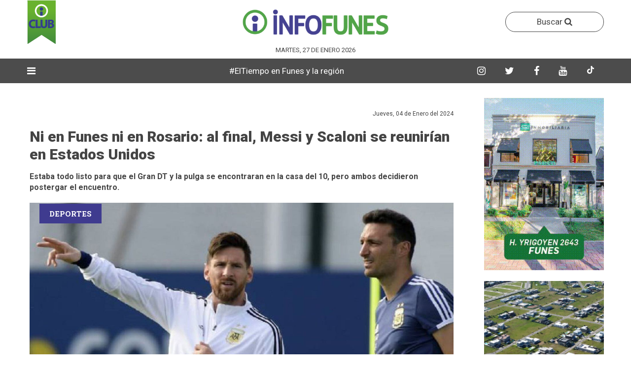

--- FILE ---
content_type: text/html; charset=UTF-8
request_url: https://infofunes.com.ar/noticias/ni-funes-ni-rosario-messi-y-scaloni-se-reunirian-en-estados-unidos
body_size: 9460
content:
<!-- http://www.orange-themes.net/demo/benavente/html/ -->

<!-- SCRIPT NAME PAGINA -->
<!-- FIN SCRIPT NAME PAGINA -->

<!doctype html>
<html>
    <head>
        <!-- CONFIGURACION DEL SITIO WEB -->
        <meta charset="utf-8">
    <meta http-equiv="X-UA-Compatible" content="IE=edge">
    <meta name="viewport" content="width=device-width, initial-scale=1">

    <!-- favicon -->
    <link rel="shortcut icon" href="https://infofunes.com.ar/images/logos/isologo.png">
    <link rel="apple-touch-icon" href="https://infofunes.com.ar/images/logos/isologo.png">
    <link rel="apple-touch-icon" sizes="72x72" href="https://infofunes.com.ar/images/logos/isologo.png">
    <link rel="apple-touch-icon" sizes="114x114" href="https://infofunes.com.ar/images/logos/isologo.png"> 

        
        <title>Ni en Funes ni en Rosario: al final, Messi y Scaloni se reunirían en Estados Unidos</title>
        
                        <meta name="description" content="Ni Funes, ni Rosario: Messi y Scaloni se reunirían en Estados Unidos">

        

                        <meta name="keywords" content="">
        

                        <meta name="author" content="InfoFunes">
        
        <meta property="og:title" content="Ni en Funes ni en Rosario: al final, Messi y Scaloni se reunirían en Estados Unidos" />
        <meta property="og:type" content="article" />
        <meta property="og:url" content="https://infofunes.com.ar/noticias/ni-funes-ni-rosario-messi-y-scaloni-se-reunirian-en-estados-unidos" />
        <meta property="og:image" content="https://infofunes.com.ar/uploads/NuevaCarpeta%201/lio_lio.jpg" />
        <meta property="og:description" content="Estaba todo listo para que el Gran DT y la pulga se encontraran en la casa del 10, pero ambos decidieron postergar el encuentro." />        
        <meta property="fb:app_id" content="585016388665699">
        
                        
                                                                                                                                                                                                                                                                                                                                                        
                                
        <script type="application/ld+json">
                {
                        "@context": "http://schema.org",
                        "@type": "ItemList",
                        "itemListElement": [
    {
        "@type": "ListItem",
        "position": 1,
        "url": "https://infofunes.com.ar/noticias/como-era-la-fiesta-de-la-cerveza-un-posteo-en-redes-sociales-trajo-detalles-del-historico-evento-de-funes"
    },
    {
        "@type": "ListItem",
        "position": 2,
        "url": "https://infofunes.com.ar/noticias/todo-queda-en-familia-el-equipo-de-mujeres-albanilas-que-sorprende-y-gana-terreno-en-las-obras-de-funes"
    },
    {
        "@type": "ListItem",
        "position": 3,
        "url": "https://infofunes.com.ar/noticias/estructura-escala-y-diseno-asi-sera-el-local-que-promete-transformar-una-estrategica-esquina-de-funes"
    },
    {
        "@type": "ListItem",
        "position": 4,
        "url": "https://infofunes.com.ar/noticias/el-misterio-de-la-mujer-tallada-en-un-arbol-de-funes-que-se-esconde-detras-de-la-particular-escultura"
    },
    {
        "@type": "ListItem",
        "position": 5,
        "url": "https://infofunes.com.ar/noticias/una-esquina-estrategica-toma-forma-asi-avanza-la-obra-de-el-chanar-la-carniceria-top-que-desembarca-en-funes"
    },
    {
        "@type": "ListItem",
        "position": 6,
        "url": "https://infofunes.com.ar/noticias/entorno-tranquilo-y-perfil-familiar-asi-es-el-nuevo-condominio-que-presento-una-desarrolladora-top-de-funes"
    },
    {
        "@type": "ListItem",
        "position": 7,
        "url": "https://infofunes.com.ar/noticias/el-empresario-de-funes-que-usa-tiktok-para-explicar-las-trabas-absurdas-del-sistema-productivo-argentino"
    },
    {
        "@type": "ListItem",
        "position": 8,
        "url": "https://infofunes.com.ar/noticias/una-torre-de-25-pisos-acostada-la-particular-frase-que-resume-el-ambicioso-proyecto-de-capua-en-funes"
    }
]                }
        </script>

        <script type="application/ld+json">
                {
                        "@context": "http://schema.org",
                        "@type": "NewsArticle",
                        "headline": "Ni en Funes ni en Rosario: al final, Messi y Scaloni se reunirían en Estados Unidos",
                        "datePublished": "2024-01-04",
                        "dateModified": "2024-01-04",
                        "description": "Estaba todo listo para que el Gran DT y la pulga se encontraran en la casa del 10, pero ambos decidieron postergar el encuentro.",
                        "articleSection": "Deportes",
                        "image": {
                                "@type": "ImageObject",
                                "url": "https://infofunes.com.ar/uploads/NuevaCarpeta%201/lio_lio.jpg",
                                "height": 485,
                                "width": 862,
                                "description": "",
                                "name": "Ni en Funes ni en Rosario: al final, Messi y Scaloni se reunirían en Estados Unidos"
                        },
                        "mainEntityOfPage": {
                                "@type": "WebPage",
                                "@id": "https://infofunes.com.ar/noticias/ni-funes-ni-rosario-messi-y-scaloni-se-reunirian-en-estados-unidos"
                        },
                        "publisher": {
                                "@type": "Organization",
                                "name": "infofunes.com.ar",
                                "logo": {
                                        "@type": "ImageObject",
                                        "url": "https://infofunes.com.ar/images/logos/logo.png",
                                        "width": 261,
                                        "height": 60,
                                        "name": "Logo de infofunes.com.ar"
                                }
                        },
                        "author": {
    "@type": "Person",
    "name": "infofunes.com.ar",
    "url": "https://infofunes.com.ar"
},
                        "name": "infofunes.com.ar"
                }
        </script>

        <style type="text/css">
            :root{
                --content-lab: #ccc;
                --negocios-content-lab: #ddd;
            }
        </style>

        <link rel="stylesheet" href="https://infofunes.com.ar/css/bootstrap.min.css">
<link rel="stylesheet" href="https://infofunes.com.ar/css/font-awesome.min.css">
<link rel="stylesheet" href="https://infofunes.com.ar/css/plugins.css">
<link rel="stylesheet" href="https://infofunes.com.ar/css/ycp.css">
<link rel="stylesheet" href="https://infofunes.com.ar/css/style.css">
<link rel="stylesheet" href="https://infofunes.com.ar/css/personalizado.css">
<script src="https://infofunes.com.ar/js/vendor/modernizr-2.8.3.min.js"></script>

 

            </head>

    <body>
        <div id="main-wrapper">        
            <!-- NAV SUPERIOR -->
            <!-- ANUNCIO FLOTANTE -->
  

<div class="header-section section d-none d-md-block">
    <div class="container">
        <div class="row align-items-center">
                <div class="header-logo header-logo-club col-md-4 d-none d-md-block text-center">
                    <a href="https://infofunes.com.ar/club" class="logo">
                        <img src="https://infofunes.com.ar/images/club/favicon.png" alt="InfoFunes">
                    </a>
                </div>

                <div class="header-logo col-md-4 d-none d-md-block text-center">
            
                <a href="https://infofunes.com.ar" class="logo">
                    <img src="https://infofunes.com.ar/images/logo.png" alt="InfoFunes">
                </a>
            </div> 

            <div class="header-logo header-logo-club col-md-4 d-none d-md-block text-center">
                <div class="header-search float-right">
                    <button class="header-search-toggle" data-toggle="modal" data-target="#modalBusqueda" style="border: 1px solid; border-radius: 50px; width: 200px; height: auto; padding: 7px;">
                        Buscar <i class="fa fa-search" style="display: inline-block; line-height: normal"></i>
                    </button>
                </div>
            </div>

            <div class="col-md-12 col-12 d-none d-md-block" style="display: flex; flex-direction: row; justify-content: center; align-items: center;">
                
                <div style="color: #444 !important; font-size: 13px !important; max-height: 20px; padding-left: 10px; padding-right: 10px; text-align: center; flex-shrink: 0; text-transform: uppercase">
                    Martes, 27 de Enero 2026
                </div>
            </div>

            <div class="header-banner col-md-12 col-12">                
                            </div>                
        </div>
    </div>
</div>

<div class="menu-section section" id="menu-header">
    <div class="container">
        <div class="row">
            <div class="col-12">
                <div class="menu-section-wrap d-none d-md-block">
                    <div class="main-menu float-left d-none d-md-block">
                        <nav>
                            <ul style="width: 4%">
                                                                    <li class="has-dropdown"><a style="color: #fff; font-size: 20px"><i class="fa fa-bars"></i></a>
                                        <ul class="sub-menu">
                                                                                            <li><a href="https://infofunes.com.ar/seccion/cultura">Cultura</a></li>
                                                                                            <li><a href="https://infofunes.com.ar/seccion/deportes">Deportes</a></li>
                                                                                            <li><a href="https://infofunes.com.ar/seccion/region">Región</a></li>
                                                                                            <li><a href="https://infofunes.com.ar/seccion/funes">Ciudad</a></li>
                                                                                            <li><a href="https://infofunes.com.ar/seccion/negocios">Negocios</a></li>
                                                                                            <li><a href="https://infofunes.com.ar/seccion/ideas">Ideas</a></li>
                                                                                            <li><a href="https://infofunes.com.ar/seccion/perfil">Perfil</a></li>
                                                                                            <li><a href="https://infofunes.com.ar/seccion/informacion-general">General </a></li>
                                                                                            <li><a href="https://infofunes.com.ar/seccion/historia">Historias </a></li>
                                                                                            <li><a href="https://infofunes.com.ar/seccion/busqueda-laboral">Trabajo</a></li>
                                                                                            <li><a href="https://infofunes.com.ar/seccion/politica">Política </a></li>
                                                                                            <li><a href="https://infofunes.com.ar/seccion/policiales">Policiales</a></li>
                                                                                            <li><a href="https://infofunes.com.ar/seccion/educacion">Educación</a></li>
                                                                                            <li><a href="https://infofunes.com.ar/seccion/urbanismo">Urbanismo </a></li>
                                                                                            <li><a href="https://infofunes.com.ar/seccion/messi-en-funes">Messi en Funes</a></li>
                                                                                            <li><a href="https://infofunes.com.ar/seccion/verano">Verano</a></li>
                                                                                            <li><a href="https://infofunes.com.ar/seccion/entrevista">Entrevista</a></li>
                                                                                            <li><a href="https://infofunes.com.ar/seccion/un-cafe-por-funes">Cafecito</a></li>
                                                                                            <li><a href="https://infofunes.com.ar/seccion/agro">Roldán</a></li>
                                                                                            <li><a href="https://infofunes.com.ar/seccion/autos">Autos</a></li>
                                                                                            <li><a href="https://infofunes.com.ar/seccion/temporal">Temporal </a></li>
                                                                                            <li><a href="https://infofunes.com.ar/seccion/agenda-funes">Agenda </a></li>
                                                                                    </ul>
                                    </li>
                                                                
                            </ul>
                            
                                                            <ul style="width: 70%">                                    
                                    <li style="width: 100%">
                                        <marquee style="color: #fff; padding: 13px 12px !important">
                                                                                                                                                <span style="color: #fff;">
                                                                                                                    <a href="https://www.meteored.com.ar/tiempo-en_Funes-America+Sur-Argentina-Santa+Fe--1-14746.html">#ElTiempo en Funes y la región </a>
                                                                                                                
                                                    </span>
                                                                                                                                    </marquee>
                                    </li>                                    
                                </ul>
                                                        
                            <ul style="width: 23%">
                                <li>
                                    <a href="https://www.instagram.com/infofunes/" target="_blank" class="header-search-toggle fondo-instagram menu-redes">
                                        <i class="fa fa-instagram"></i>
                                    </a>
                                </li>
                                
                                <li>
                                    <a href="https://x.com/infofunesok" target="_blank" class="header-search-toggle fondo-twitter menu-redes">
                                        <i class="fa fa-twitter"></i>
                                    </a>
                                </li>

                                <li>
                                    <a href="https://web.facebook.com/infofunesnoticias/?_rdc=1&_rdr" target="_blank" class="header-search-toggle fondo-facebook end-menu-redes">
                                        <i class="fa fa-facebook"></i>
                                    </a>
                                </li>

                                <li>
                                    <a href="https://www.youtube.com/channel/UCAG9vqLDGYxnmcJN2tbGVWQ" target="_blank" class="header-search-toggle fondo-instagram menu-redes">
                                        <i class="fa fa-youtube"></i>
                                    </a>
                                </li>
                    
                                </li>
                                    <a href="https://www.tiktok.com/@infofunes" target="_blank" class="header-search-toggle fondo-instagram menu-redes">
                                        <svg xmlns="http://www.w3.org/2000/svg" viewBox="0 0 448 512" width="16" height="16" fill="currentColor">
                                            <path d="M448,209.9a210.1,210.1,0,0,1-122.77-39.17V346.56A165.5,165.5,0,1,1,185,182.41v86.05a79.62,79.62,0,1,0,55.39,75.53V0h84.87A124.62,124.62,0,0,0,448,124.62Z"/>
                                        </svg>
                                    </a>
                                </li>
                            </ul>
                        </nav>
                    </div>

                    <div class="redes-icono-mobile  d-none d-block d-xs-none d-sm-none">
                        <div class="header-search float-right">
                            <a href="https://www.instagram.com/infofunes/" target="_blank" class="header-search-toggle fondo-instagram menu-redes">
                                <i class="fa fa-instagram"></i>
                            </a>
                        </div>
                        <div class="header-search float-right">
                            <a href="https://x.com/infofunesok" target="_blank" class="header-search-toggle fondo-twitter menu-redes">
                                <i class="fa fa-twitter"></i>
                            </a>
                        </div>
                        <div class="header-search float-right">
                            <a href="https://web.facebook.com/infofunesnoticias/?_rdc=1&_rdr" target="_blank" class="header-search-toggle fondo-facebook end-menu-redes">
                                <i class="fa fa-facebook"></i>
                            </a>
                        </div>
                        <div class="header-search float-right">
                            <a href="https://www.youtube.com/channel/UCAG9vqLDGYxnmcJN2tbGVWQ" target="_blank" class="header-search-toggle fondo-instagram menu-redes">
                                <i class="fa fa-youtube"></i>
                            </a>
                        </div>               
                        <div class="header-search float-right">
                            <a href="https://www.tiktok.com/@infofunes" target="_blank" class="header-search-toggle fondo-facebook end-menu-redes">
                                <svg xmlns="http://www.w3.org/2000/svg" viewBox="0 0 448 512" width="16" height="16" fill="currentColor">
                                    <path d="M448,209.9a210.1,210.1,0,0,1-122.77-39.17V346.56A165.5,165.5,0,1,1,185,182.41v86.05a79.62,79.62,0,1,0,55.39,75.53V0h84.87A124.62,124.62,0,0,0,448,124.62Z"/>
                                </svg>
                            </a>
                        </div>
                    </div>

                    <div class="mobile-logo d-none d-block d-md-none">
                        <a href="https://infofunes.com.ar">
                            <img src="https://infofunes.com.ar/images/logos/logo.png" alt="InfoFunes">
                        </a>
                    </div>                    
                </div>
            </div>
        </div>
    </div>
</div>

<!-- Modal -->
<div class="modal fade" id="modalBusqueda" tabindex="-1" role="dialog" aria-labelledby="Buscar notas" aria-hidden="true">
    <div class="modal-dialog" role="document">
        <div class="modal-content">
            <div class="modal-header">
                <h5 class="modal-title" id="exampleModalLabel">Buscar notas</h5>
                <button type="button" class="close" data-dismiss="modal" aria-label="Close">
                    <span aria-hidden="true">&times;</span>
                </button>
            </div>
            <div class="modal-body">
                <div class="sidebar-subscribe">
                    <form action="https://infofunes.com.ar/notas/buscar" method="GET" class="subscribe-form">
                        <div class="contact-form row">
                            <input type="date" class="form-control" name="fecha">
                            <input type="text" class="form-control" name="titulo" placeholder="Ingrese su búsqueda" class="email">
                            <button type="submit" class="button">BUSCAR</button>
                        </div>
                    </form>
                </div>
            </div>            
        </div>
    </div>
</div>

 
                   
            <!-- CONTENIDO -->
            
                        <!-- BLOQUE 1 -->
                <div class="blog-section section bloquenota bloquenota_detalle">
    <div class="container">
        <div class="row">
            <div class="col-lg-9 col-12 mb-50 mt-30 single-blog">
                <div class="blog-wrap">
                    
                                        
                    <div class="meta fix mb-3">
                                                
                        <div style="font-size: 12px !important; float: right">
                            Jueves, 04 de Enero del 2024
                        </div>                   
                    </div> 

                    <h1 class="title">Ni en Funes ni en Rosario: al final, Messi y Scaloni se reunirían en Estados Unidos</h1>

                    
                    <div class="content mb-20 detalle-nota detalle-noticia">
                        <h2 class="copete_detalle_nota" style="line-height: 22px !important; font-size: 16px !important; font-weight: bold">Estaba todo listo para que el Gran DT y la pulga se encontraran en la casa del 10, pero ambos decidieron postergar el encuentro.</h2>
                    </div>



                    
                    <div style="position: relative;">
                                                    <a href="https://infofunes.com.ar/seccion/deportes" class="asection" style="top: 10px !important;">
                                <span class="category sports">Deportes</span>
                            </a>
                          

                                                    <img itemprop="image" class="w-100" src="https://infofunes.com.ar/uploads/NuevaCarpeta 1/lio_lio.jpg" alt="Ni en Funes ni en Rosario: al final, Messi y Scaloni se reunirían en Estados Unidos">
                                            </div>
                    
                    <div class="etiqueta-fotografo" style="width: auto; margin-top: -25px; margin-right: 15px; display: flex; right: 15px; position: absolute;">
                                            </div>
                        
                    <div class="content detalle-nota detalle-noticia">
                        <div class="row">
                            <div class="col-md-12">
                                <span class="epigrafe_foto"></span>
                            </div>
                        </div>
                    </div>

                                                                        <div class="row row-1 mt-30">
                                <div class="col-12 no-padding">
                                                                            <a href="https://infofunes.com.ar/clickAnuncio/622" target="_blank" class="w-100">                                            
                                            <img class="w-100" src="https://infofunes.com.ar/uploads/Anuncios/la española/Banner1170x150Gif.gif">
                                        </a>
                                                                    </div>
                            </div>
                                            
                    
                    <div class="content mt-30 detalle-nota detalle-noticia">
                        <p><font style="vertical-align: inherit;"><font style="vertical-align: inherit;">Se esperaba que este jueves Lio Messi recibiera a Lionel Scaloni en su casa del barrio Ketucky de Funes para la tan esperada reuni&oacute;n en la que se iban a definir los nuevos rumbos de la Selecci&oacute;n Nacional de f&uacute;tbol masculino, pero a &uacute;ltimo momento se supo que no ser&aacute; as&iacute;.</font></font></p><p><font style="vertical-align: inherit;"><font style="vertical-align: inherit;">Es el que capit&aacute;n y el DT de la formaci&oacute;n campeona del Mundo est&aacute;n en constante comunicaci&oacute;n y, tal mencionaron portales porte&ntilde;os, no habr&iacute;an querido exponerse al p&uacute;blico y los medios para este encuentro tan importante.&nbsp;</font></font></p><p><font style="vertical-align: inherit;"><font style="vertical-align: inherit;">Es por eso que, seg&uacute;n se dijo, todo indicar&iacute;a que se cruzar&aacute;n a fin de mes en Estados Unidos, </font></font><strong><font style="vertical-align: inherit;"><font style="vertical-align: inherit;">cuando el entrenador viaje a Florida para conocer las instalaciones para la Copa Am&eacute;rica, que comienza el 20 de junio</font></font></strong><font style="vertical-align: inherit;"><font style="vertical-align: inherit;"> .</font></font></p><p><font style="vertical-align: inherit;"><font style="vertical-align: inherit;">En tanto Messi se sumar&aacute; para esa fecha a los entrenamientos con el plantel de Inter Miami. </font><font style="vertical-align: inherit;">Uno de los temas que podr&iacute;an darse en futura reuni&oacute;n entre el capit&aacute;n y el DT es el recambio dentro de la Selecci&oacute;n y la posibilidad de que algunas de las figuras m&aacute;s habituales, no formen parte de los amistosos de la fecha FIFA de marzo.</font></font></p><p><br></p><p data-f-id="pbf" style="text-align: center; font-size: 14px; margin-top: 30px; opacity: 0.65; font-family: sans-serif;"><font style="vertical-align: inherit;"><font style="vertical-align: inherit;">Desarrollado por </font></font><a href="https://www.froala.com/wysiwyg-editor?pb=1" title="Editor Froala"><font style="vertical-align: inherit;"><font style="vertical-align: inherit;">Froala Editor</font></font></a></p><p data-f-id="pbf" style="text-align: center; font-size: 14px; margin-top: 30px; opacity: 0.65; font-family: sans-serif;"><font style="vertical-align: inherit;"><font style="vertical-align: inherit;">Desarrollado por </font></font><a href="https://www.froala.com/wysiwyg-editor?pb=1" title="Editor Froala"><font style="vertical-align: inherit;"><font style="vertical-align: inherit;">Froala Editor</font></font></a></p><p data-f-id="pbf" style="text-align: center; font-size: 14px; margin-top: 30px; opacity: 0.65; font-family: sans-serif;"><font style="vertical-align: inherit;"><font style="vertical-align: inherit;">Desarrollado por </font></font><a href="https://www.froala.com/wysiwyg-editor?pb=1" title="Editor Froala"><font style="vertical-align: inherit;"><font style="vertical-align: inherit;">Froala Editor</font></font></a></p><p data-f-id="pbf" style="text-align: center; font-size: 14px; margin-top: 30px; opacity: 0.65; font-family: sans-serif;">Powered by <a href="https://www.froala.com/wysiwyg-editor?pb=1" title="Froala Editor">Froala Editor</a></p>
                    </div>

                                        
                                                                        <div class="row row-1 mt-30" style="display: block">
                                <div class="col-12 no-padding">
                                                                            <a href="https://infofunes.com.ar/clickAnuncio/378" target="_blank" class="w-100">                                            
                                            <img class="w-100" src="https://infofunes.com.ar/uploads/Anuncios/ma desarrollos/portal punto funes_Mesa de trabajo 1 copy 1.jpg">
                                        </a>
                                                                    </div>
                            </div>
                                            
                    <div class="tags-social float-left">
                        <div class="blog-social text-center">
                            <a href="http://www.facebook.com/sharer/sharer.php?u=https://infofunes.com.ar/noticias/ni-funes-ni-rosario-messi-y-scaloni-se-reunirian-en-estados-unidos" class="facebook" target="_blank">
                                <i class="fa fa-facebook"></i>
                            </a>
                            <a href="https://twitter.com/share?url=https://infofunes.com.ar/noticias/ni-funes-ni-rosario-messi-y-scaloni-se-reunirian-en-estados-unidos" class="twitter" target="_blank">
                                <i class="fa fa-twitter"></i>
                            </a>
                            <a href="https://api.whatsapp.com/send?text=https://infofunes.com.ar/noticias/ni-funes-ni-rosario-messi-y-scaloni-se-reunirian-en-estados-unidos" class="whatsapp" target="_blank">
                                <i class="fa fa-whatsapp"></i>
                            </a>
                        </div>
                    </div>
                </div>
<!--            </div>
            
            <div class="col-lg-9 col-12 mb-0 mt-0">-->

                <div class="blog-wrap deta-blog-wrap">

                                            <div class="post-section section mt-0">
                            <div class="row">                
                                <div class="col-lg-12 col-12 np-padding">
                                    <div class="post-block-wrapper mb-2 mt-5">
                                        <div class="head">
                                            <p class="title mb-0">ÚLTIMAS NOTICIAS</p>
                                        </div>
                                        <div class="body">
                                            <div class="two-column-post-carousel column-post-carousel post-block-carousel row">
                                                                                                    <div class="col-lg-12 col-md-12 col-12 mb-20">										
                                                        <div class="post sports-post">
                                                            <div class="post-wrap">
                                                                                                                                    <a href="https://infofunes.com.ar/seccion/cultura" class="asection">
                                                                        <span class="category sports" style="background: #3cac4a !important; color: #fff !important;">
                                                                            Cultura
                                                                        </span>
                                                                    </a>
                                                                                                                                <a class="image image-nota fondo-cover w-100 bloque-home-dos" href="https://infofunes.com.ar/noticias/como-era-la-fiesta-de-la-cerveza-un-posteo-en-redes-sociales-trajo-detalles-del-historico-evento-de-funes" style="background-image: url('https://infofunes.com.ar/uploads/NuevaCarpeta 1/fiesta-cerveza-funes-2002-los-palmeras.jpg')"></a>
                                                                <div class="content">
                                                                    <h2 class="title title-inicio">
                                                                        <a href="https://infofunes.com.ar/noticias/como-era-la-fiesta-de-la-cerveza-un-posteo-en-redes-sociales-trajo-detalles-del-historico-evento-de-funes">Cómo era la Fiesta de la Cerveza: un posteo en redes sociales trajo detalles del histórico evento de Funes</a>
                                                                    </h2>                                                    
                                                                </div>
                                                            </div>
                                                        </div>
                                                    </div>
                                                                                                    <div class="col-lg-12 col-md-12 col-12 mb-20">										
                                                        <div class="post sports-post">
                                                            <div class="post-wrap">
                                                                                                                                    <a href="https://infofunes.com.ar/seccion/historia" class="asection">
                                                                        <span class="category sports" style="background: #3cac4a !important; color: #fff !important;">
                                                                            Historias 
                                                                        </span>
                                                                    </a>
                                                                                                                                <a class="image image-nota fondo-cover w-100 bloque-home-dos" href="https://infofunes.com.ar/noticias/todo-queda-en-familia-el-equipo-de-mujeres-albanilas-que-sorprende-y-gana-terreno-en-las-obras-de-funes" style="background-image: url('https://infofunes.com.ar/uploads/NuevaCarpeta 1/alejandra-albañila-juntos.jpg')"></a>
                                                                <div class="content">
                                                                    <h2 class="title title-inicio">
                                                                        <a href="https://infofunes.com.ar/noticias/todo-queda-en-familia-el-equipo-de-mujeres-albanilas-que-sorprende-y-gana-terreno-en-las-obras-de-funes">&quot;Todo queda en familia&quot;: el equipo de mujeres albañilas que sorprende y gana terreno en las obras de Funes</a>
                                                                    </h2>                                                    
                                                                </div>
                                                            </div>
                                                        </div>
                                                    </div>
                                                                                                    <div class="col-lg-12 col-md-12 col-12 mb-20">										
                                                        <div class="post sports-post">
                                                            <div class="post-wrap">
                                                                                                                                    <a href="https://infofunes.com.ar/seccion/funes" class="asection">
                                                                        <span class="category sports" style="background: #3cac4a !important; color: #fff !important;">
                                                                            Ciudad
                                                                        </span>
                                                                    </a>
                                                                                                                                <a class="image image-nota fondo-cover w-100 bloque-home-dos" href="https://infofunes.com.ar/noticias/estructura-escala-y-diseno-asi-sera-el-local-que-promete-transformar-una-estrategica-esquina-de-funes" style="background-image: url('https://infofunes.com.ar/uploads/noticias/1769522845_Imagen frente.jpg.jpeg')"></a>
                                                                <div class="content">
                                                                    <h2 class="title title-inicio">
                                                                        <a href="https://infofunes.com.ar/noticias/estructura-escala-y-diseno-asi-sera-el-local-que-promete-transformar-una-estrategica-esquina-de-funes">Estructura, escala y diseño: así será el local que promete transformar una estratégica esquina de Funes</a>
                                                                    </h2>                                                    
                                                                </div>
                                                            </div>
                                                        </div>
                                                    </div>
                                                                                                    <div class="col-lg-12 col-md-12 col-12 mb-20">										
                                                        <div class="post sports-post">
                                                            <div class="post-wrap">
                                                                                                                                    <a href="https://infofunes.com.ar/seccion/funes" class="asection">
                                                                        <span class="category sports" style="background: #3cac4a !important; color: #fff !important;">
                                                                            Ciudad
                                                                        </span>
                                                                    </a>
                                                                                                                                <a class="image image-nota fondo-cover w-100 bloque-home-dos" href="https://infofunes.com.ar/noticias/el-misterio-de-la-mujer-tallada-en-un-arbol-de-funes-que-se-esconde-detras-de-la-particular-escultura" style="background-image: url('https://infofunes.com.ar/uploads/noticias/1769519717_mujer tallada.jpeg')"></a>
                                                                <div class="content">
                                                                    <h2 class="title title-inicio">
                                                                        <a href="https://infofunes.com.ar/noticias/el-misterio-de-la-mujer-tallada-en-un-arbol-de-funes-que-se-esconde-detras-de-la-particular-escultura">El misterio de la mujer tallada en un árbol de Funes: qué se esconde detrás de la particular escultura </a>
                                                                    </h2>                                                    
                                                                </div>
                                                            </div>
                                                        </div>
                                                    </div>
                                                                                                    <div class="col-lg-12 col-md-12 col-12 mb-20">										
                                                        <div class="post sports-post">
                                                            <div class="post-wrap">
                                                                                                                                    <a href="https://infofunes.com.ar/seccion/negocios" class="asection">
                                                                        <span class="category sports" style="background: #3cac4a !important; color: #fff !important;">
                                                                            Negocios
                                                                        </span>
                                                                    </a>
                                                                                                                                <a class="image image-nota fondo-cover w-100 bloque-home-dos" href="https://infofunes.com.ar/noticias/una-esquina-estrategica-toma-forma-asi-avanza-la-obra-de-el-chanar-la-carniceria-top-que-desembarca-en-funes" style="background-image: url('https://infofunes.com.ar/uploads/noticias/1769430500_ElChañar1.jpeg')"></a>
                                                                <div class="content">
                                                                    <h2 class="title title-inicio">
                                                                        <a href="https://infofunes.com.ar/noticias/una-esquina-estrategica-toma-forma-asi-avanza-la-obra-de-el-chanar-la-carniceria-top-que-desembarca-en-funes">Una esquina estratégica toma forma: así avanza la obra de El Chañar, la carnicería top que desembarca en Funes</a>
                                                                    </h2>                                                    
                                                                </div>
                                                            </div>
                                                        </div>
                                                    </div>
                                                                                                    <div class="col-lg-12 col-md-12 col-12 mb-20">										
                                                        <div class="post sports-post">
                                                            <div class="post-wrap">
                                                                                                                                    <a href="https://infofunes.com.ar/seccion/negocios" class="asection">
                                                                        <span class="category sports" style="background: #3cac4a !important; color: #fff !important;">
                                                                            Negocios
                                                                        </span>
                                                                    </a>
                                                                                                                                <a class="image image-nota fondo-cover w-100 bloque-home-dos" href="https://infofunes.com.ar/noticias/entorno-tranquilo-y-perfil-familiar-asi-es-el-nuevo-condominio-que-presento-una-desarrolladora-top-de-funes" style="background-image: url('https://infofunes.com.ar/uploads/noticias/1769466898_CondominiosDM6.jpg')"></a>
                                                                <div class="content">
                                                                    <h2 class="title title-inicio">
                                                                        <a href="https://infofunes.com.ar/noticias/entorno-tranquilo-y-perfil-familiar-asi-es-el-nuevo-condominio-que-presento-una-desarrolladora-top-de-funes">Entorno tranquilo y perfil familiar: así es el nuevo condominio que presentó una desarrolladora top de Funes</a>
                                                                    </h2>                                                    
                                                                </div>
                                                            </div>
                                                        </div>
                                                    </div>
                                                                                                    <div class="col-lg-12 col-md-12 col-12 mb-20">										
                                                        <div class="post sports-post">
                                                            <div class="post-wrap">
                                                                                                                                    <a href="https://infofunes.com.ar/seccion/negocios" class="asection">
                                                                        <span class="category sports" style="background: #3cac4a !important; color: #fff !important;">
                                                                            Negocios
                                                                        </span>
                                                                    </a>
                                                                                                                                <a class="image image-nota fondo-cover w-100 bloque-home-dos" href="https://infofunes.com.ar/noticias/el-empresario-de-funes-que-usa-tiktok-para-explicar-las-trabas-absurdas-del-sistema-productivo-argentino" style="background-image: url('https://infofunes.com.ar/uploads/noticias/1768914579_Captura de pantalla 2026-01-20 100912.png')"></a>
                                                                <div class="content">
                                                                    <h2 class="title title-inicio">
                                                                        <a href="https://infofunes.com.ar/noticias/el-empresario-de-funes-que-usa-tiktok-para-explicar-las-trabas-absurdas-del-sistema-productivo-argentino">El empresario de Funes que usa TikTok para explicar las trabas absurdas del sistema productivo argentino</a>
                                                                    </h2>                                                    
                                                                </div>
                                                            </div>
                                                        </div>
                                                    </div>
                                                                                                    <div class="col-lg-12 col-md-12 col-12 mb-20">										
                                                        <div class="post sports-post">
                                                            <div class="post-wrap">
                                                                                                                                    <a href="https://infofunes.com.ar/seccion/funes" class="asection">
                                                                        <span class="category sports" style="background: #3cac4a !important; color: #fff !important;">
                                                                            Ciudad
                                                                        </span>
                                                                    </a>
                                                                                                                                <a class="image image-nota fondo-cover w-100 bloque-home-dos" href="https://infofunes.com.ar/noticias/una-torre-de-25-pisos-acostada-la-particular-frase-que-resume-el-ambicioso-proyecto-de-capua-en-funes" style="background-image: url('https://infofunes.com.ar/uploads/noticias/1747313430_capua edilizia.jpg')"></a>
                                                                <div class="content">
                                                                    <h2 class="title title-inicio">
                                                                        <a href="https://infofunes.com.ar/noticias/una-torre-de-25-pisos-acostada-la-particular-frase-que-resume-el-ambicioso-proyecto-de-capua-en-funes">“Una torre de 25 pisos acostada”: la particular frase que resume el ambicioso proyecto de Capua en Funes</a>
                                                                    </h2>                                                    
                                                                </div>
                                                            </div>
                                                        </div>
                                                    </div>
                                                                                            </div>
                                        </div>
                                    </div>
                                </div>
                            </div>
                        </div>
                                    </div>
            </div>
            <div class="col-lg-3 col-12 mt-30">            
                                                                                        <a href="https://infofunes.com.ar/clickAnuncio/667" target="_blank" class="w-100">
                                <div class="banner-vertical-home w-100 fondo-cover anuncio_movil" style="background-image: url('https://infofunes.com.ar/uploads/Anuncios/Ippoliti/si-inmobiliaria-web-2024.gif');"></div>
                            </a>
                                                                                                <a href="https://infofunes.com.ar/clickAnuncio/634" target="_blank" class="w-100">
                                <div class="banner-vertical-home w-100 fondo-cover anuncio_movil" style="background-image: url('https://infofunes.com.ar/uploads/Anuncios/rdu/rossetti-banner vertical-web.jpg');"></div>
                            </a>
                                                                                                <a href="https://infofunes.com.ar/clickAnuncio/105" target="_blank" class="w-100">
                                <div class="banner-vertical-home w-100 fondo-cover anuncio_movil" style="background-image: url('https://infofunes.com.ar/uploads/Anuncios/funescoop/funescoop270x380.gif');"></div>
                            </a>
                                                                                                <div class="banner-vertical-home w-100 fondo-cover anuncio_movil" style="background-image: url('https://infofunes.com.ar/uploads/Anuncios/club/IF-15-anios-243x350.gif');"></div>
                                                                        </div>  
        </div>            
    </div>
</div>
        
 
            <div class="footer-bottom-section section footer-bottom-section-mob">
    <div class="container">
        <div class="row">
            <div class="col-lg-3">
                <a href="https://infofunes.com.ar" class="logo">
                    <img src="https://infofunes.com.ar/images/logos/logo-pie.png" alt="InfoFunes" class="w-100">
                </a>
            </div>
            <div class="col-lg-9">
                <div class="redes-icono-mobile">
                    <div class="header-search">
                        <a href="https://www.instagram.com/infofunes/" target="_blank" class="header-search-toggle fondo-instagram menu-redes">
                            <i class="fa fa-instagram"></i>
                        </a>
                    </div>
                    <div class="header-search">
                        <a href="https://x.com/infofunesok" target="_blank" class="header-search-toggle fondo-twitter menu-redes">
                            <i class="fa fa-twitter"></i>
                        </a>
                    </div>
                    <div class="header-search">
                        <a href="https://web.facebook.com/infofunesnoticias/?_rdc=1&_rdr" target="_blank" class="header-search-toggle fondo-facebook end-menu-redes">
                            <i class="fa fa-facebook"></i>
                        </a>
                    </div>
                    <div class="header-search">
                        <a href="https://www.youtube.com/channel/UCAG9vqLDGYxnmcJN2tbGVWQ" target="_blank" class="header-search-toggle fondo-instagram menu-redes">
                            <i class="fa fa-youtube"></i>
                        </a>
                    </div>
                    <div class="header-search">
                        <a href="https://www.tiktok.com/@infofunes" target="_blank" class="header-search-toggle fondo-instagram menu-redes">
                            <svg xmlns="http://www.w3.org/2000/svg" viewBox="0 0 448 512" width="16" height="16" fill="currentColor">
                                <path d="M448,209.9a210.1,210.1,0,0,1-122.77-39.17V346.56A165.5,165.5,0,1,1,185,182.41v86.05a79.62,79.62,0,1,0,55.39,75.53V0h84.87A124.62,124.62,0,0,0,448,124.62Z"/>
                            </svg>
                        </a>
                    </div>
                </div>
            </div>
            <div class="col-lg-12 d-none d-md-block">
                <div class="main-menu main-menu-footer">
                    <nav>
                        <ul>
                            <li><a href="https://infofunes.com.ar">Home</a></li>
                                                            <li><a href="https://infofunes.com.ar/seccion/cultura">Cultura</a></li>
                                                            <li><a href="https://infofunes.com.ar/seccion/deportes">Deportes</a></li>
                                                            <li><a href="https://infofunes.com.ar/seccion/region">Región</a></li>
                                                            <li><a href="https://infofunes.com.ar/seccion/funes">Ciudad</a></li>
                                                            <li><a href="https://infofunes.com.ar/seccion/negocios">Negocios</a></li>
                                                            <li><a href="https://infofunes.com.ar/seccion/ideas">Ideas</a></li>
                                                            <li><a href="https://infofunes.com.ar/seccion/perfil">Perfil</a></li>
                                                            <li><a href="https://infofunes.com.ar/seccion/informacion-general">General </a></li>
                                                            <li><a href="https://infofunes.com.ar/seccion/historia">Historias </a></li>
                                                            <li><a href="https://infofunes.com.ar/seccion/busqueda-laboral">Trabajo</a></li>
                                                            <li><a href="https://infofunes.com.ar/seccion/politica">Política </a></li>
                                                            <li><a href="https://infofunes.com.ar/seccion/policiales">Policiales</a></li>
                                                            <li><a href="https://infofunes.com.ar/seccion/educacion">Educación</a></li>
                                                            <li><a href="https://infofunes.com.ar/seccion/urbanismo">Urbanismo </a></li>
                                                            <li><a href="https://infofunes.com.ar/seccion/messi-en-funes">Messi en Funes</a></li>
                                                            <li><a href="https://infofunes.com.ar/seccion/verano">Verano</a></li>
                                                            <li><a href="https://infofunes.com.ar/seccion/entrevista">Entrevista</a></li>
                                                            <li><a href="https://infofunes.com.ar/seccion/un-cafe-por-funes">Cafecito</a></li>
                                                            <li><a href="https://infofunes.com.ar/seccion/agro">Roldán</a></li>
                                                            <li><a href="https://infofunes.com.ar/seccion/autos">Autos</a></li>
                                                            <li><a href="https://infofunes.com.ar/seccion/temporal">Temporal </a></li>
                                                            <li><a href="https://infofunes.com.ar/seccion/agenda-funes">Agenda </a></li>
                                                    </ul>
                    </nav>
                </div>
            </div>
        </div>
    </div>
</div>            
            <!-- ANUNCIO FLOTANTE -->
            
            <!-- ANUNCIO MODAL -->
                    </div>    
        
        <!-- SCRIPT -->
        <script src="https://infofunes.com.ar/js/vendor/jquery-1.12.0.min.js"></script>
<script src="https://infofunes.com.ar/js/popper.min.js"></script>
<script src="https://infofunes.com.ar/js/bootstrap.min.js"></script>
<script src="https://infofunes.com.ar/js/plugins.js"></script>
<script src="https://infofunes.com.ar/js/ycp.js"></script>
<script src="https://infofunes.com.ar/js/ajax-mail.js"></script>
<script src="https://infofunes.com.ar/js/main.js"></script>
<script src="https://infofunes.com.ar/js/suscripcion.js"></script>

<script>
    jQuery('[data-f-id="pbf"]').css({"display": "none"})
</script>


<script src="https://ajax.googleapis.com/ajax/libs/jquery/1.7.1/jquery.min.js" type="text/javascript"></script>

<!-- JQUERY PARA LAS ACCIONES -->
<script>
$(document).ready(function () {
    $(window).scroll(function(){
    
        if ($(this).scrollTop() > 200) {
            $(".logo-mobile-cus").css({ "background": "linear-gradient(#fff 40%, transparent)" })
            $(".logo-mobile-cus img").css({ "width": "40%" })
            $(".logo-mobile-cus img").attr("src", "../../images/infofunes.gif");
        } else {
            $(".logo-mobile-cus").css({ "background": "transparent" })
            $(".logo-mobile-cus img").css({ "width": "60%" })
            $(".logo-mobile-cus img").attr("src", "../../images/logos/logo_blanco.png");
        }
    });
});
</script>             
                
        <script>
                (function(d, s, id) {
                        var js, fjs = d.getElementsByTagName(s)[0];
                        if (d.getElementById(id)) return;
                        js = d.createElement(s); js.id = id;
                        js.src = "//connect.facebook.net/es_LA/sdk.js#xfbml=1&version=v2.8&appId=585016388665699";
                        fjs.parentNode.insertBefore(js, fjs);
                }(document, 'script', 'facebook-jssdk'));
        </script>

        <script src="https://cdn.embedly.com/widgets/platform.js" charset="utf-8"></script>
        <script async src="//www.instagram.com/embed.js"></script>

        <script>
                // Obtener todos los elementos con el id 'isPasted'
                var isPastedElements = document.querySelectorAll('[id^="isPasted"]');

                // Iterar sobre los elementos con el id 'isPasted'
                isPastedElements.forEach(function (isPastedElement) {
                        // Verificar si el contenido del elemento contiene 'blockquote' y 'instagram-media'        
                        if (isPastedElement.innerHTML.includes('instagram-media')) {
                        // Obtener el contenido del elemento
                        console.log('entra')
                        var elementContent = isPastedElement.innerHTML;

                        // Crear un nuevo div temporal
                        var divTemp = document.createElement('div');

                        // Asignar la cadena con caracteres especiales al contenido del div usando innerHTML
                        divTemp.innerHTML = elementContent;

                        // Obtener el contenido convertido con entidades HTML
                        var contenidoConvertido = divTemp.innerText || divTemp.textContent;

                        // Reemplazar el contenido del elemento con el contenido convertido
                        isPastedElement.innerHTML = contenidoConvertido;
                        }
                });

                var paragraphElements = document.querySelectorAll('p');

                // Iterar sobre los elementos <p>
                paragraphElements.forEach(function (paragraphElement) {
                        // Verificar si el contenido del elemento contiene '<blockquote class="instagram-media"></blockquote>'
                        if (paragraphElement.innerHTML.includes('class="instagram-media"')) {
                                // Obtener el contenido del elemento <p>
                                console.log('aca')
                                var elementContent = paragraphElement.innerHTML;

                                // Crear un nuevo div temporal
                                var divTemp = document.createElement('div');

                                // Asignar la cadena con caracteres especiales al contenido del div usando innerHTML
                                divTemp.innerHTML = elementContent;

                                // Obtener el contenido convertido con entidades HTML
                                var contenidoConvertido = divTemp.innerText || divTemp.textContent;

                                // Reemplazar el contenido del elemento <p> con el contenido convertido
                                paragraphElement.innerHTML = contenidoConvertido;
                        }
                });
        </script>

        <!-- SCRIPT AGREGADOS DESDE EL ADMIN -->            
                                    
                                                    
                    
                                    

                                    
            
                            
                                                    
                    <!-- Global site tag (gtag.js) - Google Analytics -->
<script async src="https://www.googletagmanager.com/gtag/js?id=UA-137553307-1"></script>
<script>
  window.dataLayer = window.dataLayer || [];
  function gtag(){dataLayer.push(arguments);}
  gtag('js', new Date());

  gtag('config', 'UA-137553307-1');
</script>

                                    

                                    
            
                            
                                    

                                    
            
                            
        <!-- FIN SCRIPT AGREGADOS DESDE EL ADMIN -->
                    <script>            
                setTimeout(function() {
                    location.reload();
                }, 120000);
            </script>
            </body>
</html>
